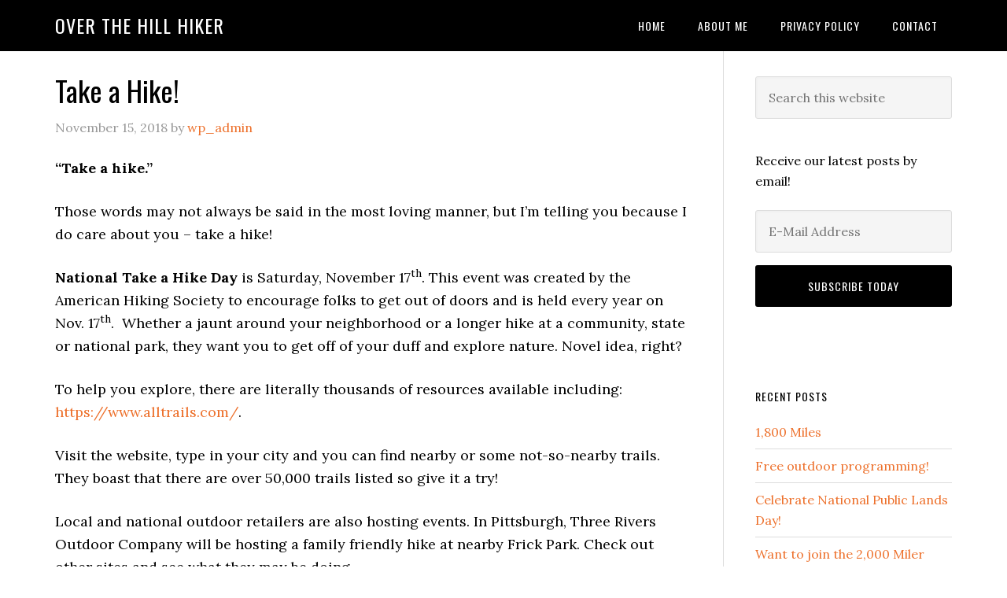

--- FILE ---
content_type: text/html; charset=UTF-8
request_url: https://overthehillhiker.com/take-a-hike/
body_size: 9326
content:
<!DOCTYPE html>
<html lang="en-US" prefix="og: https://ogp.me/ns#">
<head >
<meta charset="UTF-8" />
<meta name="viewport" content="width=device-width, initial-scale=1" />
	<style>img:is([sizes="auto" i], [sizes^="auto," i]) { contain-intrinsic-size: 3000px 1500px }</style>
	
<!-- Search Engine Optimization by Rank Math PRO - https://rankmath.com/ -->
<title>Take a Hike! - Over the Hill Hiker</title>
<meta name="robots" content="follow, index, max-snippet:-1, max-video-preview:-1, max-image-preview:large"/>
<link rel="canonical" href="https://overthehillhiker.com/take-a-hike/" />
<meta property="og:locale" content="en_US" />
<meta property="og:type" content="article" />
<meta property="og:title" content="Take a Hike! - Over the Hill Hiker" />
<meta property="og:description" content="“Take a hike.” Those words may not always be said in the most loving manner, but I’m telling you because I do care about you – take a hike! National Take a Hike Day is Saturday, November 17th. This event was created by the American Hiking Society to encourage folks to get out of doors [&hellip;]" />
<meta property="og:url" content="https://overthehillhiker.com/take-a-hike/" />
<meta property="article:publisher" content="https://www.facebook.com/overthehillhiker" />
<meta property="article:section" content="Uncategorized" />
<meta property="og:updated_time" content="2022-02-24T22:37:46+00:00" />
<meta property="og:image" content="https://overthehillhiker.com/wp-content/uploads/2018/11/46285847_982035251984893_6063316060315058176_n-1024x1006.jpg" />
<meta property="og:image:secure_url" content="https://overthehillhiker.com/wp-content/uploads/2018/11/46285847_982035251984893_6063316060315058176_n-1024x1006.jpg" />
<meta property="og:image:width" content="1024" />
<meta property="og:image:height" content="1006" />
<meta property="og:image:alt" content="Take a Hike!" />
<meta property="og:image:type" content="image/jpeg" />
<meta property="article:published_time" content="2018-11-15T12:22:26+00:00" />
<meta property="article:modified_time" content="2022-02-24T22:37:46+00:00" />
<meta name="twitter:card" content="summary_large_image" />
<meta name="twitter:title" content="Take a Hike! - Over the Hill Hiker" />
<meta name="twitter:description" content="“Take a hike.” Those words may not always be said in the most loving manner, but I’m telling you because I do care about you – take a hike! National Take a Hike Day is Saturday, November 17th. This event was created by the American Hiking Society to encourage folks to get out of doors [&hellip;]" />
<meta name="twitter:site" content="@overthehillhik1" />
<meta name="twitter:creator" content="@overthehillhik1" />
<meta name="twitter:image" content="https://overthehillhiker.com/wp-content/uploads/2018/11/46285847_982035251984893_6063316060315058176_n-1024x1006.jpg" />
<meta name="twitter:label1" content="Written by" />
<meta name="twitter:data1" content="wp_admin" />
<meta name="twitter:label2" content="Time to read" />
<meta name="twitter:data2" content="1 minute" />
<script type="application/ld+json" class="rank-math-schema-pro">{"@context":"https://schema.org","@graph":[{"@type":["Person","Organization"],"@id":"https://overthehillhiker.com/#person","name":"Over the Hill Hiker","sameAs":["https://www.facebook.com/overthehillhiker","https://twitter.com/overthehillhik1","https://www.instagram.com/overthehillhiker/"]},{"@type":"WebSite","@id":"https://overthehillhiker.com/#website","url":"https://overthehillhiker.com","publisher":{"@id":"https://overthehillhiker.com/#person"},"inLanguage":"en-US"},{"@type":"ImageObject","@id":"https://overthehillhiker.com/wp-content/uploads/2018/11/North-Park-819x1024.jpg","url":"https://overthehillhiker.com/wp-content/uploads/2018/11/North-Park-819x1024.jpg","width":"200","height":"200","inLanguage":"en-US"},{"@type":"WebPage","@id":"https://overthehillhiker.com/take-a-hike/#webpage","url":"https://overthehillhiker.com/take-a-hike/","name":"Take a Hike! - Over the Hill Hiker","datePublished":"2018-11-15T12:22:26+00:00","dateModified":"2022-02-24T22:37:46+00:00","isPartOf":{"@id":"https://overthehillhiker.com/#website"},"primaryImageOfPage":{"@id":"https://overthehillhiker.com/wp-content/uploads/2018/11/North-Park-819x1024.jpg"},"inLanguage":"en-US"},{"@type":"Person","@id":"https://overthehillhiker.com/author/wp_admin/","name":"wp_admin","url":"https://overthehillhiker.com/author/wp_admin/","image":{"@type":"ImageObject","@id":"https://secure.gravatar.com/avatar/6fcc9160ac4f058b556da59ebc72fd39?s=96&amp;d=mm&amp;r=g","url":"https://secure.gravatar.com/avatar/6fcc9160ac4f058b556da59ebc72fd39?s=96&amp;d=mm&amp;r=g","caption":"wp_admin","inLanguage":"en-US"}},{"@type":"BlogPosting","headline":"Take a Hike! - Over the Hill Hiker","datePublished":"2018-11-15T12:22:26+00:00","dateModified":"2022-02-24T22:37:46+00:00","author":{"@id":"https://overthehillhiker.com/author/wp_admin/","name":"wp_admin"},"publisher":{"@id":"https://overthehillhiker.com/#person"},"description":"\u201cTake a hike.\u201d","name":"Take a Hike! - Over the Hill Hiker","@id":"https://overthehillhiker.com/take-a-hike/#richSnippet","isPartOf":{"@id":"https://overthehillhiker.com/take-a-hike/#webpage"},"image":{"@id":"https://overthehillhiker.com/wp-content/uploads/2018/11/North-Park-819x1024.jpg"},"inLanguage":"en-US","mainEntityOfPage":{"@id":"https://overthehillhiker.com/take-a-hike/#webpage"}}]}</script>
<!-- /Rank Math WordPress SEO plugin -->

<link rel='dns-prefetch' href='//overthehillhiker.com' />
<link rel='dns-prefetch' href='//fonts.googleapis.com' />
<link rel='dns-prefetch' href='//www.googletagmanager.com' />
<link rel="alternate" type="application/rss+xml" title="Over the Hill Hiker &raquo; Feed" href="https://overthehillhiker.com/feed/" />
<link rel="alternate" type="application/rss+xml" title="Over the Hill Hiker &raquo; Comments Feed" href="https://overthehillhiker.com/comments/feed/" />
<script type="text/javascript">
/* <![CDATA[ */
window._wpemojiSettings = {"baseUrl":"https:\/\/s.w.org\/images\/core\/emoji\/15.0.3\/72x72\/","ext":".png","svgUrl":"https:\/\/s.w.org\/images\/core\/emoji\/15.0.3\/svg\/","svgExt":".svg","source":{"concatemoji":"https:\/\/overthehillhiker.com\/wp-includes\/js\/wp-emoji-release.min.js?ver=6.7.4"}};
/*! This file is auto-generated */
!function(i,n){var o,s,e;function c(e){try{var t={supportTests:e,timestamp:(new Date).valueOf()};sessionStorage.setItem(o,JSON.stringify(t))}catch(e){}}function p(e,t,n){e.clearRect(0,0,e.canvas.width,e.canvas.height),e.fillText(t,0,0);var t=new Uint32Array(e.getImageData(0,0,e.canvas.width,e.canvas.height).data),r=(e.clearRect(0,0,e.canvas.width,e.canvas.height),e.fillText(n,0,0),new Uint32Array(e.getImageData(0,0,e.canvas.width,e.canvas.height).data));return t.every(function(e,t){return e===r[t]})}function u(e,t,n){switch(t){case"flag":return n(e,"\ud83c\udff3\ufe0f\u200d\u26a7\ufe0f","\ud83c\udff3\ufe0f\u200b\u26a7\ufe0f")?!1:!n(e,"\ud83c\uddfa\ud83c\uddf3","\ud83c\uddfa\u200b\ud83c\uddf3")&&!n(e,"\ud83c\udff4\udb40\udc67\udb40\udc62\udb40\udc65\udb40\udc6e\udb40\udc67\udb40\udc7f","\ud83c\udff4\u200b\udb40\udc67\u200b\udb40\udc62\u200b\udb40\udc65\u200b\udb40\udc6e\u200b\udb40\udc67\u200b\udb40\udc7f");case"emoji":return!n(e,"\ud83d\udc26\u200d\u2b1b","\ud83d\udc26\u200b\u2b1b")}return!1}function f(e,t,n){var r="undefined"!=typeof WorkerGlobalScope&&self instanceof WorkerGlobalScope?new OffscreenCanvas(300,150):i.createElement("canvas"),a=r.getContext("2d",{willReadFrequently:!0}),o=(a.textBaseline="top",a.font="600 32px Arial",{});return e.forEach(function(e){o[e]=t(a,e,n)}),o}function t(e){var t=i.createElement("script");t.src=e,t.defer=!0,i.head.appendChild(t)}"undefined"!=typeof Promise&&(o="wpEmojiSettingsSupports",s=["flag","emoji"],n.supports={everything:!0,everythingExceptFlag:!0},e=new Promise(function(e){i.addEventListener("DOMContentLoaded",e,{once:!0})}),new Promise(function(t){var n=function(){try{var e=JSON.parse(sessionStorage.getItem(o));if("object"==typeof e&&"number"==typeof e.timestamp&&(new Date).valueOf()<e.timestamp+604800&&"object"==typeof e.supportTests)return e.supportTests}catch(e){}return null}();if(!n){if("undefined"!=typeof Worker&&"undefined"!=typeof OffscreenCanvas&&"undefined"!=typeof URL&&URL.createObjectURL&&"undefined"!=typeof Blob)try{var e="postMessage("+f.toString()+"("+[JSON.stringify(s),u.toString(),p.toString()].join(",")+"));",r=new Blob([e],{type:"text/javascript"}),a=new Worker(URL.createObjectURL(r),{name:"wpTestEmojiSupports"});return void(a.onmessage=function(e){c(n=e.data),a.terminate(),t(n)})}catch(e){}c(n=f(s,u,p))}t(n)}).then(function(e){for(var t in e)n.supports[t]=e[t],n.supports.everything=n.supports.everything&&n.supports[t],"flag"!==t&&(n.supports.everythingExceptFlag=n.supports.everythingExceptFlag&&n.supports[t]);n.supports.everythingExceptFlag=n.supports.everythingExceptFlag&&!n.supports.flag,n.DOMReady=!1,n.readyCallback=function(){n.DOMReady=!0}}).then(function(){return e}).then(function(){var e;n.supports.everything||(n.readyCallback(),(e=n.source||{}).concatemoji?t(e.concatemoji):e.wpemoji&&e.twemoji&&(t(e.twemoji),t(e.wpemoji)))}))}((window,document),window._wpemojiSettings);
/* ]]> */
</script>
<link rel='stylesheet' id='eleven40-pro-css' href='https://overthehillhiker.com/wp-content/themes/eleven40-pro/style.css?ver=2.2.3' type='text/css' media='all' />
<style id='wp-emoji-styles-inline-css' type='text/css'>

	img.wp-smiley, img.emoji {
		display: inline !important;
		border: none !important;
		box-shadow: none !important;
		height: 1em !important;
		width: 1em !important;
		margin: 0 0.07em !important;
		vertical-align: -0.1em !important;
		background: none !important;
		padding: 0 !important;
	}
</style>
<link rel='stylesheet' id='wp-block-library-css' href='https://overthehillhiker.com/wp-includes/css/dist/block-library/style.min.css?ver=6.7.4' type='text/css' media='all' />
<style id='classic-theme-styles-inline-css' type='text/css'>
/*! This file is auto-generated */
.wp-block-button__link{color:#fff;background-color:#32373c;border-radius:9999px;box-shadow:none;text-decoration:none;padding:calc(.667em + 2px) calc(1.333em + 2px);font-size:1.125em}.wp-block-file__button{background:#32373c;color:#fff;text-decoration:none}
</style>
<style id='global-styles-inline-css' type='text/css'>
:root{--wp--preset--aspect-ratio--square: 1;--wp--preset--aspect-ratio--4-3: 4/3;--wp--preset--aspect-ratio--3-4: 3/4;--wp--preset--aspect-ratio--3-2: 3/2;--wp--preset--aspect-ratio--2-3: 2/3;--wp--preset--aspect-ratio--16-9: 16/9;--wp--preset--aspect-ratio--9-16: 9/16;--wp--preset--color--black: #000000;--wp--preset--color--cyan-bluish-gray: #abb8c3;--wp--preset--color--white: #ffffff;--wp--preset--color--pale-pink: #f78da7;--wp--preset--color--vivid-red: #cf2e2e;--wp--preset--color--luminous-vivid-orange: #ff6900;--wp--preset--color--luminous-vivid-amber: #fcb900;--wp--preset--color--light-green-cyan: #7bdcb5;--wp--preset--color--vivid-green-cyan: #00d084;--wp--preset--color--pale-cyan-blue: #8ed1fc;--wp--preset--color--vivid-cyan-blue: #0693e3;--wp--preset--color--vivid-purple: #9b51e0;--wp--preset--gradient--vivid-cyan-blue-to-vivid-purple: linear-gradient(135deg,rgba(6,147,227,1) 0%,rgb(155,81,224) 100%);--wp--preset--gradient--light-green-cyan-to-vivid-green-cyan: linear-gradient(135deg,rgb(122,220,180) 0%,rgb(0,208,130) 100%);--wp--preset--gradient--luminous-vivid-amber-to-luminous-vivid-orange: linear-gradient(135deg,rgba(252,185,0,1) 0%,rgba(255,105,0,1) 100%);--wp--preset--gradient--luminous-vivid-orange-to-vivid-red: linear-gradient(135deg,rgba(255,105,0,1) 0%,rgb(207,46,46) 100%);--wp--preset--gradient--very-light-gray-to-cyan-bluish-gray: linear-gradient(135deg,rgb(238,238,238) 0%,rgb(169,184,195) 100%);--wp--preset--gradient--cool-to-warm-spectrum: linear-gradient(135deg,rgb(74,234,220) 0%,rgb(151,120,209) 20%,rgb(207,42,186) 40%,rgb(238,44,130) 60%,rgb(251,105,98) 80%,rgb(254,248,76) 100%);--wp--preset--gradient--blush-light-purple: linear-gradient(135deg,rgb(255,206,236) 0%,rgb(152,150,240) 100%);--wp--preset--gradient--blush-bordeaux: linear-gradient(135deg,rgb(254,205,165) 0%,rgb(254,45,45) 50%,rgb(107,0,62) 100%);--wp--preset--gradient--luminous-dusk: linear-gradient(135deg,rgb(255,203,112) 0%,rgb(199,81,192) 50%,rgb(65,88,208) 100%);--wp--preset--gradient--pale-ocean: linear-gradient(135deg,rgb(255,245,203) 0%,rgb(182,227,212) 50%,rgb(51,167,181) 100%);--wp--preset--gradient--electric-grass: linear-gradient(135deg,rgb(202,248,128) 0%,rgb(113,206,126) 100%);--wp--preset--gradient--midnight: linear-gradient(135deg,rgb(2,3,129) 0%,rgb(40,116,252) 100%);--wp--preset--font-size--small: 13px;--wp--preset--font-size--medium: 20px;--wp--preset--font-size--large: 36px;--wp--preset--font-size--x-large: 42px;--wp--preset--spacing--20: 0.44rem;--wp--preset--spacing--30: 0.67rem;--wp--preset--spacing--40: 1rem;--wp--preset--spacing--50: 1.5rem;--wp--preset--spacing--60: 2.25rem;--wp--preset--spacing--70: 3.38rem;--wp--preset--spacing--80: 5.06rem;--wp--preset--shadow--natural: 6px 6px 9px rgba(0, 0, 0, 0.2);--wp--preset--shadow--deep: 12px 12px 50px rgba(0, 0, 0, 0.4);--wp--preset--shadow--sharp: 6px 6px 0px rgba(0, 0, 0, 0.2);--wp--preset--shadow--outlined: 6px 6px 0px -3px rgba(255, 255, 255, 1), 6px 6px rgba(0, 0, 0, 1);--wp--preset--shadow--crisp: 6px 6px 0px rgba(0, 0, 0, 1);}:where(.is-layout-flex){gap: 0.5em;}:where(.is-layout-grid){gap: 0.5em;}body .is-layout-flex{display: flex;}.is-layout-flex{flex-wrap: wrap;align-items: center;}.is-layout-flex > :is(*, div){margin: 0;}body .is-layout-grid{display: grid;}.is-layout-grid > :is(*, div){margin: 0;}:where(.wp-block-columns.is-layout-flex){gap: 2em;}:where(.wp-block-columns.is-layout-grid){gap: 2em;}:where(.wp-block-post-template.is-layout-flex){gap: 1.25em;}:where(.wp-block-post-template.is-layout-grid){gap: 1.25em;}.has-black-color{color: var(--wp--preset--color--black) !important;}.has-cyan-bluish-gray-color{color: var(--wp--preset--color--cyan-bluish-gray) !important;}.has-white-color{color: var(--wp--preset--color--white) !important;}.has-pale-pink-color{color: var(--wp--preset--color--pale-pink) !important;}.has-vivid-red-color{color: var(--wp--preset--color--vivid-red) !important;}.has-luminous-vivid-orange-color{color: var(--wp--preset--color--luminous-vivid-orange) !important;}.has-luminous-vivid-amber-color{color: var(--wp--preset--color--luminous-vivid-amber) !important;}.has-light-green-cyan-color{color: var(--wp--preset--color--light-green-cyan) !important;}.has-vivid-green-cyan-color{color: var(--wp--preset--color--vivid-green-cyan) !important;}.has-pale-cyan-blue-color{color: var(--wp--preset--color--pale-cyan-blue) !important;}.has-vivid-cyan-blue-color{color: var(--wp--preset--color--vivid-cyan-blue) !important;}.has-vivid-purple-color{color: var(--wp--preset--color--vivid-purple) !important;}.has-black-background-color{background-color: var(--wp--preset--color--black) !important;}.has-cyan-bluish-gray-background-color{background-color: var(--wp--preset--color--cyan-bluish-gray) !important;}.has-white-background-color{background-color: var(--wp--preset--color--white) !important;}.has-pale-pink-background-color{background-color: var(--wp--preset--color--pale-pink) !important;}.has-vivid-red-background-color{background-color: var(--wp--preset--color--vivid-red) !important;}.has-luminous-vivid-orange-background-color{background-color: var(--wp--preset--color--luminous-vivid-orange) !important;}.has-luminous-vivid-amber-background-color{background-color: var(--wp--preset--color--luminous-vivid-amber) !important;}.has-light-green-cyan-background-color{background-color: var(--wp--preset--color--light-green-cyan) !important;}.has-vivid-green-cyan-background-color{background-color: var(--wp--preset--color--vivid-green-cyan) !important;}.has-pale-cyan-blue-background-color{background-color: var(--wp--preset--color--pale-cyan-blue) !important;}.has-vivid-cyan-blue-background-color{background-color: var(--wp--preset--color--vivid-cyan-blue) !important;}.has-vivid-purple-background-color{background-color: var(--wp--preset--color--vivid-purple) !important;}.has-black-border-color{border-color: var(--wp--preset--color--black) !important;}.has-cyan-bluish-gray-border-color{border-color: var(--wp--preset--color--cyan-bluish-gray) !important;}.has-white-border-color{border-color: var(--wp--preset--color--white) !important;}.has-pale-pink-border-color{border-color: var(--wp--preset--color--pale-pink) !important;}.has-vivid-red-border-color{border-color: var(--wp--preset--color--vivid-red) !important;}.has-luminous-vivid-orange-border-color{border-color: var(--wp--preset--color--luminous-vivid-orange) !important;}.has-luminous-vivid-amber-border-color{border-color: var(--wp--preset--color--luminous-vivid-amber) !important;}.has-light-green-cyan-border-color{border-color: var(--wp--preset--color--light-green-cyan) !important;}.has-vivid-green-cyan-border-color{border-color: var(--wp--preset--color--vivid-green-cyan) !important;}.has-pale-cyan-blue-border-color{border-color: var(--wp--preset--color--pale-cyan-blue) !important;}.has-vivid-cyan-blue-border-color{border-color: var(--wp--preset--color--vivid-cyan-blue) !important;}.has-vivid-purple-border-color{border-color: var(--wp--preset--color--vivid-purple) !important;}.has-vivid-cyan-blue-to-vivid-purple-gradient-background{background: var(--wp--preset--gradient--vivid-cyan-blue-to-vivid-purple) !important;}.has-light-green-cyan-to-vivid-green-cyan-gradient-background{background: var(--wp--preset--gradient--light-green-cyan-to-vivid-green-cyan) !important;}.has-luminous-vivid-amber-to-luminous-vivid-orange-gradient-background{background: var(--wp--preset--gradient--luminous-vivid-amber-to-luminous-vivid-orange) !important;}.has-luminous-vivid-orange-to-vivid-red-gradient-background{background: var(--wp--preset--gradient--luminous-vivid-orange-to-vivid-red) !important;}.has-very-light-gray-to-cyan-bluish-gray-gradient-background{background: var(--wp--preset--gradient--very-light-gray-to-cyan-bluish-gray) !important;}.has-cool-to-warm-spectrum-gradient-background{background: var(--wp--preset--gradient--cool-to-warm-spectrum) !important;}.has-blush-light-purple-gradient-background{background: var(--wp--preset--gradient--blush-light-purple) !important;}.has-blush-bordeaux-gradient-background{background: var(--wp--preset--gradient--blush-bordeaux) !important;}.has-luminous-dusk-gradient-background{background: var(--wp--preset--gradient--luminous-dusk) !important;}.has-pale-ocean-gradient-background{background: var(--wp--preset--gradient--pale-ocean) !important;}.has-electric-grass-gradient-background{background: var(--wp--preset--gradient--electric-grass) !important;}.has-midnight-gradient-background{background: var(--wp--preset--gradient--midnight) !important;}.has-small-font-size{font-size: var(--wp--preset--font-size--small) !important;}.has-medium-font-size{font-size: var(--wp--preset--font-size--medium) !important;}.has-large-font-size{font-size: var(--wp--preset--font-size--large) !important;}.has-x-large-font-size{font-size: var(--wp--preset--font-size--x-large) !important;}
:where(.wp-block-post-template.is-layout-flex){gap: 1.25em;}:where(.wp-block-post-template.is-layout-grid){gap: 1.25em;}
:where(.wp-block-columns.is-layout-flex){gap: 2em;}:where(.wp-block-columns.is-layout-grid){gap: 2em;}
:root :where(.wp-block-pullquote){font-size: 1.5em;line-height: 1.6;}
</style>
<link rel='stylesheet' id='contact-form-7-css' href='https://overthehillhiker.com/wp-content/plugins/contact-form-7/includes/css/styles.css?ver=6.1.4' type='text/css' media='all' />
<link rel='stylesheet' id='dashicons-css' href='https://overthehillhiker.com/wp-includes/css/dashicons.min.css?ver=6.7.4' type='text/css' media='all' />
<link crossorigin="anonymous" rel='stylesheet' id='google-fonts-css' href='//fonts.googleapis.com/css?family=Lora%3A400%2C700%7COswald%3A400&#038;ver=3.5.0' type='text/css' media='all' />
<link rel='stylesheet' id='genesis-widgetized-footer-css' href='https://overthehillhiker.com/wp-content/plugins/genesis-widgetized-footer/css/gwfoot-styles.min.css?ver=1531832942' type='text/css' media='all' />
<script type="text/javascript" src="https://overthehillhiker.com/wp-includes/js/jquery/jquery.min.js?ver=3.7.1" id="jquery-core-js"></script>
<script type="text/javascript" src="https://overthehillhiker.com/wp-includes/js/jquery/jquery-migrate.min.js?ver=3.4.1" id="jquery-migrate-js"></script>
<script type="text/javascript" src="https://overthehillhiker.com/wp-content/themes/eleven40-pro/js/responsive-menu.js?ver=1.0.0" id="eleven40-responsive-menu-js"></script>
<link rel="https://api.w.org/" href="https://overthehillhiker.com/wp-json/" /><link rel="alternate" title="JSON" type="application/json" href="https://overthehillhiker.com/wp-json/wp/v2/posts/140" /><link rel="EditURI" type="application/rsd+xml" title="RSD" href="https://overthehillhiker.com/xmlrpc.php?rsd" />
<meta name="generator" content="WordPress 6.7.4" />
<link rel='shortlink' href='https://overthehillhiker.com/?p=140' />
<link rel="alternate" title="oEmbed (JSON)" type="application/json+oembed" href="https://overthehillhiker.com/wp-json/oembed/1.0/embed?url=https%3A%2F%2Foverthehillhiker.com%2Ftake-a-hike%2F" />
<link rel="alternate" title="oEmbed (XML)" type="text/xml+oembed" href="https://overthehillhiker.com/wp-json/oembed/1.0/embed?url=https%3A%2F%2Foverthehillhiker.com%2Ftake-a-hike%2F&#038;format=xml" />
<meta name="generator" content="Site Kit by Google 1.151.0" /><link rel="icon" href="https://overthehillhiker.com/wp-content/themes/eleven40-pro/images/favicon.ico" />
<link rel="pingback" href="https://overthehillhiker.com/xmlrpc.php" />
<script async src="//pagead2.googlesyndication.com/pagead/js/adsbygoogle.js"></script>
<script>
  (adsbygoogle = window.adsbygoogle || []).push({
    google_ad_client: "ca-pub-1083592231208304",
    enable_page_level_ads: true
  });
</script><link rel="amphtml" href="https://overthehillhiker.com/take-a-hike/amp/"></head>
<body class="post-template-default single single-post postid-140 single-format-standard header-full-width content-sidebar genesis-breadcrumbs-hidden genesis-footer-widgets-hidden" itemscope itemtype="https://schema.org/WebPage"><div class="site-container"><ul class="genesis-skip-link"><li><a href="#genesis-nav-primary" class="screen-reader-shortcut"> Skip to primary navigation</a></li><li><a href="#genesis-content" class="screen-reader-shortcut"> Skip to main content</a></li><li><a href="#genesis-sidebar-primary" class="screen-reader-shortcut"> Skip to primary sidebar</a></li></ul><header class="site-header" itemscope itemtype="https://schema.org/WPHeader"><div class="wrap"><div class="title-area"><p class="site-title" itemprop="headline"><a href="https://overthehillhiker.com/">Over the Hill Hiker</a></p></div><nav class="nav-primary" aria-label="Main" itemscope itemtype="https://schema.org/SiteNavigationElement" id="genesis-nav-primary"><div class="wrap"><ul id="menu-menu-1" class="menu genesis-nav-menu menu-primary js-superfish"><li id="menu-item-19" class="menu-item menu-item-type-custom menu-item-object-custom menu-item-home menu-item-19"><a href="http://overthehillhiker.com/" itemprop="url"><span itemprop="name">Home</span></a></li>
<li id="menu-item-23" class="menu-item menu-item-type-post_type menu-item-object-page menu-item-23"><a href="https://overthehillhiker.com/about-me/" itemprop="url"><span itemprop="name">About Me</span></a></li>
<li id="menu-item-26" class="menu-item menu-item-type-post_type menu-item-object-page menu-item-privacy-policy menu-item-26"><a rel="privacy-policy" href="https://overthehillhiker.com/privacy-policy/" itemprop="url"><span itemprop="name">Privacy Policy</span></a></li>
<li id="menu-item-20" class="menu-item menu-item-type-post_type menu-item-object-page menu-item-20"><a href="https://overthehillhiker.com/contact/" itemprop="url"><span itemprop="name">Contact</span></a></li>
</ul></div></nav></div></header><div class="site-inner"><div class="wrap"><div class="content-sidebar-wrap"><main class="content" id="genesis-content"><article class="post-140 post type-post status-publish format-standard category-uncategorized entry" aria-label="Take a Hike!" itemscope itemtype="https://schema.org/CreativeWork"><header class="entry-header"><h1 class="entry-title" itemprop="headline">Take a Hike!</h1>
<p class="entry-meta"><time class="entry-time" itemprop="datePublished" datetime="2018-11-15T12:22:26+00:00">November 15, 2018</time> by <span class="entry-author" itemprop="author" itemscope itemtype="https://schema.org/Person"><a href="https://overthehillhiker.com/author/wp_admin/" class="entry-author-link" rel="author" itemprop="url"><span class="entry-author-name" itemprop="name">wp_admin</span></a></span>  </p></header><div class="entry-content" itemprop="text"><p><strong>“Take a hike.”</strong></p>
<p>Those words may not always be said in the most loving manner, but I’m telling you because I do care about you – take a hike!</p>
<p><strong>National Take a Hike Day</strong> is Saturday, November 17<sup>th</sup>. This event was created by the American Hiking Society to encourage folks to get out of doors and is held every year on Nov. 17<sup>th</sup>.  Whether a jaunt around your neighborhood or a longer hike at a community, state or national park, they want you to get off of your duff and explore nature. Novel idea, right?</p>
<p>To help you explore, there are literally thousands of resources available including: <a href="https://www.alltrails.com/" target="_blank" rel="noopener">https://www.alltrails.com/</a>.</p>
<p>Visit the website, type in your city and you can find nearby or some not-so-nearby trails. They boast that there are over 50,000 trails listed so give it a try!</p>
<p>Local and national outdoor retailers are also hosting events. In Pittsburgh, Three Rivers Outdoor Company will be hosting a family friendly hike at nearby Frick Park. Check out other sites and see what they may be doing.</p>
<p>Another great resource for Pittsburgh folks is this article: <a href="https://www.pittsburghmagazine.com/Pittsburgh-Magazine/April-2017/Take-a-Hike-10-of-the-Best-Trails-in-the-Pittsburgh-Area/" target="_blank" rel="noopener">https://www.pittsburghmagazine.com/Pittsburgh-Magazine/April-2017/Take-a-Hike-10-of-the-Best-Trails-in-the-Pittsburgh-Area/</a></p>
<p>If you aren’t in Pittsburgh, I’m sure that you have resources listing places near you.</p>
<p>Wherever you decide to hike, the main thing is take a hike. Gather up some friends, lace up your shoes and get out for a few hours to explore the parks and get some exercise. Use the hash tag: #Nationaltakeahikeday and post your photos.</p>
<p>So<strong>, take a hike</strong>! Let us know if you celebrate National Take a Hike Day.</p>
<p><em>Next week’s blog – a walk with Jennifer Pharr Davis, Appalachian Trail record holder. </em></p>
<p>&nbsp;</p>
<p><a href="https://overthehillhiker.com/wp-content/uploads/2018/11/46285847_982035251984893_6063316060315058176_n.jpg"><img decoding="async" class="alignright size-large wp-image-141" src="https://overthehillhiker.com/wp-content/uploads/2018/11/46285847_982035251984893_6063316060315058176_n-1024x1006.jpg" alt="" width="1024" height="1006" srcset="https://overthehillhiker.com/wp-content/uploads/2018/11/46285847_982035251984893_6063316060315058176_n-1024x1006.jpg 1024w, https://overthehillhiker.com/wp-content/uploads/2018/11/46285847_982035251984893_6063316060315058176_n-300x295.jpg 300w, https://overthehillhiker.com/wp-content/uploads/2018/11/46285847_982035251984893_6063316060315058176_n-768x755.jpg 768w" sizes="(max-width: 1024px) 100vw, 1024px" /></a><a href="https://overthehillhiker.com/wp-content/uploads/2018/11/North-Park-trees.jpg"><img decoding="async" class="alignright size-large wp-image-144" src="https://overthehillhiker.com/wp-content/uploads/2018/11/North-Park-trees-1024x854.jpg" alt="" width="1024" height="854" srcset="https://overthehillhiker.com/wp-content/uploads/2018/11/North-Park-trees-1024x854.jpg 1024w, https://overthehillhiker.com/wp-content/uploads/2018/11/North-Park-trees-300x250.jpg 300w, https://overthehillhiker.com/wp-content/uploads/2018/11/North-Park-trees-768x641.jpg 768w" sizes="(max-width: 1024px) 100vw, 1024px" /></a> <a href="https://overthehillhiker.com/wp-content/uploads/2018/11/North-Park.jpg"><img loading="lazy" decoding="async" class="alignright size-large wp-image-145" src="https://overthehillhiker.com/wp-content/uploads/2018/11/North-Park-819x1024.jpg" alt="" width="819" height="1024" srcset="https://overthehillhiker.com/wp-content/uploads/2018/11/North-Park-819x1024.jpg 819w, https://overthehillhiker.com/wp-content/uploads/2018/11/North-Park-240x300.jpg 240w, https://overthehillhiker.com/wp-content/uploads/2018/11/North-Park-768x960.jpg 768w" sizes="auto, (max-width: 819px) 100vw, 819px" /></a></p>
<!--<rdf:RDF xmlns:rdf="http://www.w3.org/1999/02/22-rdf-syntax-ns#"
			xmlns:dc="http://purl.org/dc/elements/1.1/"
			xmlns:trackback="http://madskills.com/public/xml/rss/module/trackback/">
		<rdf:Description rdf:about="https://overthehillhiker.com/take-a-hike/"
    dc:identifier="https://overthehillhiker.com/take-a-hike/"
    dc:title="Take a Hike!"
    trackback:ping="https://overthehillhiker.com/take-a-hike/trackback/" />
</rdf:RDF>-->
</div><footer class="entry-footer"><p class="entry-meta"><span class="entry-categories">Filed Under: <a href="https://overthehillhiker.com/category/uncategorized/" rel="category tag">Uncategorized</a></span> </p></footer></article></main><aside class="sidebar sidebar-primary widget-area" role="complementary" aria-label="Primary Sidebar" itemscope itemtype="https://schema.org/WPSideBar" id="genesis-sidebar-primary"><h2 class="genesis-sidebar-title screen-reader-text">Primary Sidebar</h2><section id="search-2" class="widget widget_search"><div class="widget-wrap"><form class="search-form" method="get" action="https://overthehillhiker.com/" role="search" itemprop="potentialAction" itemscope itemtype="https://schema.org/SearchAction"><label class="search-form-label screen-reader-text" for="searchform-1">Search this website</label><input class="search-form-input" type="search" name="s" id="searchform-1" placeholder="Search this website" itemprop="query-input"><input class="search-form-submit" type="submit" value="Search"><meta content="https://overthehillhiker.com/?s={s}" itemprop="target"></form></div></section>
<section id="enews-ext-2" class="widget enews-widget"><div class="widget-wrap"><div class="enews enews-1-field"><p>Receive our latest posts by email!</p>
			<form id="subscribeenews-ext-2" class="enews-form" action="https://overthehillhiker.us19.list-manage.com/subscribe/post?u=733dfa0c6c2631231de15fd2a&amp;id=7364a99d07" method="post"
				 target="_blank" 				name="enews-ext-2"
			>
												<input type="email" value="" id="subbox" class="enews-email" aria-label="E-Mail Address" placeholder="E-Mail Address" name=""
																																			required="required" />
								<input type="submit" value="Subscribe Today" id="subbutton" class="enews-submit" />
			</form>
		</div></div></section>
<section id="text-3" class="widget widget_text"><div class="widget-wrap">			<div class="textwidget"><p><script async src="//pagead2.googlesyndication.com/pagead/js/adsbygoogle.js"></script><br />
<script>
  (adsbygoogle = window.adsbygoogle || []).push({
    google_ad_client: "ca-pub-1083592231208304",
    enable_page_level_ads: true
  });
</script></p>
</div>
		</div></section>

		<section id="recent-posts-2" class="widget widget_recent_entries"><div class="widget-wrap">
		<h3 class="widgettitle widget-title">Recent Posts</h3>

		<ul>
											<li>
					<a href="https://overthehillhiker.com/hiking-goals/">1,800 Miles</a>
									</li>
											<li>
					<a href="https://overthehillhiker.com/free-outdoor-programming/">Free outdoor programming!</a>
									</li>
											<li>
					<a href="https://overthehillhiker.com/celebrate-national-public-lands-day/">Celebrate National Public Lands Day!</a>
									</li>
											<li>
					<a href="https://overthehillhiker.com/want-to-join-the-2000-miler-club/">Want to join the 2,000 Miler Club?</a>
									</li>
											<li>
					<a href="https://overthehillhiker.com/namaste-how-yoga-can-help-your-hiking/">Namaste&#8230;how yoga can help your hiking.</a>
									</li>
					</ul>

		</div></section>
<section id="archives-2" class="widget widget_archive"><div class="widget-wrap"><h3 class="widgettitle widget-title">Archives</h3>

			<ul>
					<li><a href='https://overthehillhiker.com/2022/03/'>March 2022</a></li>
	<li><a href='https://overthehillhiker.com/2019/09/'>September 2019</a></li>
	<li><a href='https://overthehillhiker.com/2019/07/'>July 2019</a></li>
	<li><a href='https://overthehillhiker.com/2019/06/'>June 2019</a></li>
	<li><a href='https://overthehillhiker.com/2019/05/'>May 2019</a></li>
	<li><a href='https://overthehillhiker.com/2019/04/'>April 2019</a></li>
	<li><a href='https://overthehillhiker.com/2019/03/'>March 2019</a></li>
	<li><a href='https://overthehillhiker.com/2019/02/'>February 2019</a></li>
	<li><a href='https://overthehillhiker.com/2019/01/'>January 2019</a></li>
	<li><a href='https://overthehillhiker.com/2018/12/'>December 2018</a></li>
	<li><a href='https://overthehillhiker.com/2018/11/'>November 2018</a></li>
	<li><a href='https://overthehillhiker.com/2018/10/'>October 2018</a></li>
	<li><a href='https://overthehillhiker.com/2018/09/'>September 2018</a></li>
			</ul>

			</div></section>
<section id="categories-2" class="widget widget_categories"><div class="widget-wrap"><h3 class="widgettitle widget-title">Categories</h3>
<form action="https://overthehillhiker.com" method="get"><label class="screen-reader-text" for="cat">Categories</label><select  name='cat' id='cat' class='postform'>
	<option value='-1'>Select Category</option>
	<option class="level-0" value="19">Appalachian Trail</option>
	<option class="level-0" value="32">Assateague Island</option>
	<option class="level-0" value="21">Closed trails</option>
	<option class="level-0" value="39">forest bathing</option>
	<option class="level-0" value="2">Hiking</option>
	<option class="level-0" value="14">Hiking equipment</option>
	<option class="level-0" value="41">Hiking essentials</option>
	<option class="level-0" value="20">Hiking etiquette</option>
	<option class="level-0" value="40">Hiking gifts</option>
	<option class="level-0" value="33">Hiking in sand</option>
	<option class="level-0" value="43">hiking journal</option>
	<option class="level-0" value="25">Hiking shoes</option>
	<option class="level-0" value="38">Jennifer Pharr Davis</option>
	<option class="level-0" value="45">Lyme Disease</option>
	<option class="level-0" value="37">mental health benefits of hiking</option>
	<option class="level-0" value="34">New hiking routine</option>
	<option class="level-0" value="5">Outdoors</option>
	<option class="level-0" value="4">Pittsburgh</option>
	<option class="level-0" value="17">Rachel Carson Trails Conservancy</option>
	<option class="level-0" value="18">Rachel Carson Trails Conservancy Challenge</option>
	<option class="level-0" value="57">Senior Discounts</option>
	<option class="level-0" value="44">socks</option>
	<option class="level-0" value="46">Ticks</option>
	<option class="level-0" value="1">Uncategorized</option>
	<option class="level-0" value="42">winter hiking</option>
</select>
</form><script type="text/javascript">
/* <![CDATA[ */

(function() {
	var dropdown = document.getElementById( "cat" );
	function onCatChange() {
		if ( dropdown.options[ dropdown.selectedIndex ].value > 0 ) {
			dropdown.parentNode.submit();
		}
	}
	dropdown.onchange = onCatChange;
})();

/* ]]> */
</script>
</div></section>
</aside></div></div></div><footer class="site-footer" itemscope itemtype="https://schema.org/WPFooter"><div class="wrap"><div id="gwfoot-footer-two-area" class="gwfoot-footer-two-full-width"><div id="text-2" class="gwfoot-footer-two widget-area widget_text">			<div class="textwidget"><p><center></p>
<p>&copy; Copyright 2018 <a href="https://www.overthehillhiker.com">Over the Hill Hiker</a> &middot; All Rights Reserved </center></p>
</div>
		</div></div><!-- end #gwfoot-footer-two-area --></div></footer></div><script type="text/javascript" src="https://overthehillhiker.com/wp-includes/js/dist/hooks.min.js?ver=4d63a3d491d11ffd8ac6" id="wp-hooks-js"></script>
<script type="text/javascript" src="https://overthehillhiker.com/wp-includes/js/dist/i18n.min.js?ver=5e580eb46a90c2b997e6" id="wp-i18n-js"></script>
<script type="text/javascript" id="wp-i18n-js-after">
/* <![CDATA[ */
wp.i18n.setLocaleData( { 'text direction\u0004ltr': [ 'ltr' ] } );
/* ]]> */
</script>
<script type="text/javascript" src="https://overthehillhiker.com/wp-content/plugins/contact-form-7/includes/swv/js/index.js?ver=6.1.4" id="swv-js"></script>
<script type="text/javascript" id="contact-form-7-js-before">
/* <![CDATA[ */
var wpcf7 = {
    "api": {
        "root": "https:\/\/overthehillhiker.com\/wp-json\/",
        "namespace": "contact-form-7\/v1"
    }
};
/* ]]> */
</script>
<script type="text/javascript" src="https://overthehillhiker.com/wp-content/plugins/contact-form-7/includes/js/index.js?ver=6.1.4" id="contact-form-7-js"></script>
<script type="text/javascript" src="https://overthehillhiker.com/wp-includes/js/hoverIntent.min.js?ver=1.10.2" id="hoverIntent-js"></script>
<script type="text/javascript" src="https://overthehillhiker.com/wp-content/themes/genesis/lib/js/menu/superfish.min.js?ver=1.7.10" id="superfish-js"></script>
<script type="text/javascript" src="https://overthehillhiker.com/wp-content/themes/genesis/lib/js/menu/superfish.args.min.js?ver=3.5.0" id="superfish-args-js"></script>
<script type="text/javascript" src="https://overthehillhiker.com/wp-content/themes/genesis/lib/js/skip-links.min.js?ver=3.5.0" id="skip-links-js"></script>
</body></html>


--- FILE ---
content_type: text/html; charset=utf-8
request_url: https://www.google.com/recaptcha/api2/aframe
body_size: 268
content:
<!DOCTYPE HTML><html><head><meta http-equiv="content-type" content="text/html; charset=UTF-8"></head><body><script nonce="YwJUsCIAzH5ug-8cJ1EMjA">/** Anti-fraud and anti-abuse applications only. See google.com/recaptcha */ try{var clients={'sodar':'https://pagead2.googlesyndication.com/pagead/sodar?'};window.addEventListener("message",function(a){try{if(a.source===window.parent){var b=JSON.parse(a.data);var c=clients[b['id']];if(c){var d=document.createElement('img');d.src=c+b['params']+'&rc='+(localStorage.getItem("rc::a")?sessionStorage.getItem("rc::b"):"");window.document.body.appendChild(d);sessionStorage.setItem("rc::e",parseInt(sessionStorage.getItem("rc::e")||0)+1);localStorage.setItem("rc::h",'1768253410036');}}}catch(b){}});window.parent.postMessage("_grecaptcha_ready", "*");}catch(b){}</script></body></html>